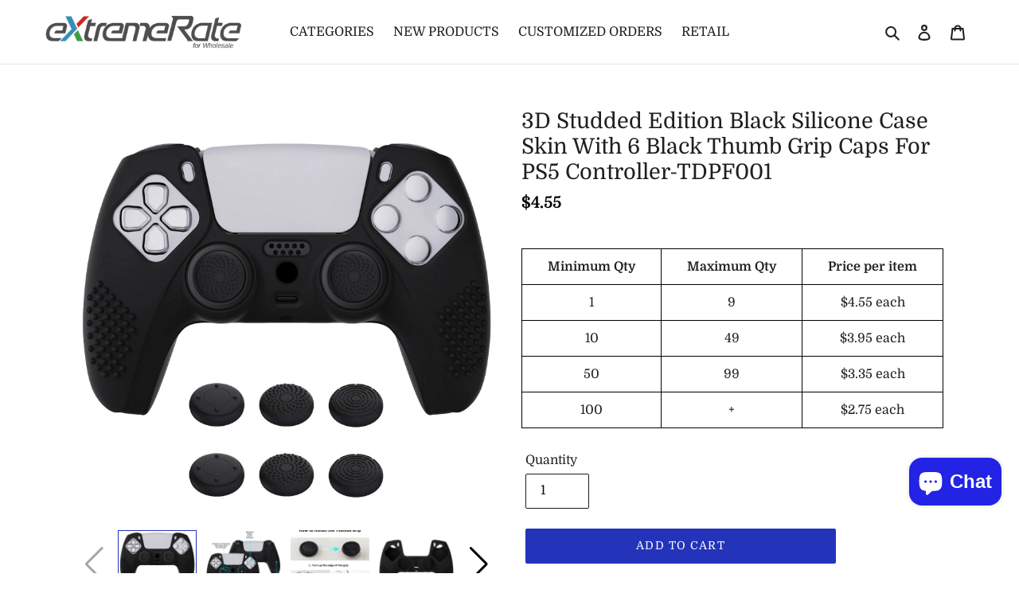

--- FILE ---
content_type: text/css
request_url: https://assets.apphero.co/cart/css/bar2.css
body_size: 16072
content:

@font-face {
  font-family: 'D-DINCondensed';
  src:url('https://cart.apphero.co/assets/font/DINWeb-CondBold.woff');
}

/* Mobile */
@media screen and (max-width:749px) {

  .aph_cart_view {

    width:100%;
    position:fixed;
    height:100%;
    z-index:99999999999;
    top:0;
    padding-bottom:10%;
  }
  .aph_cart {
    position:fixed;
    width:100%;
    text-align: center;
    z-index: 99999999999999;

  }
  .aph_add_cart {
    width:calc(100% - 60px);
    background: #000;
    color:#fff;
    height: 58px;
    float:right;
    font-weight:800;
    cursor:pointer;
    display:table;

  }
  .aph_add_cart span {
    display:table-cell;
    vertical-align: middle;
  }
  .aph_view_cart {
    width:60px;
    height:58px;
    float:left;
    cursor: pointer;
  }
  .aph_view_cart.light {
    border:1px solid #ccc;
  }
  .aph_view_cart svg {
    fill:#777;
  }

  .aph_cart_large {
    display:none;
  }
 .aph_cart_count {
   background: red;
   padding:0 5px;
   font-size:9px;
   border-radius:10px;
   font-weight: 800;
   color:#fff;
   display:none;
   position:absolute;
   top:9px;
   left:35px;
   z-index: 9999999;
 }
 .dark {
   background: #222;
   color:#fff;
 }
 .light {
   background:#fff;
   color:#000;
   opacity:1;
 }

 .aph_cart_icon {
   width:30px;
   height:30px;
   cursor: pointer;
   margin:25% auto;
   display: block !important;
 }
 .aph_cart_icon.dark {
   background:url('https://assets.apphero.co/cart/images/cart.png') center center / 25px auto no-repeat;
 }
 .aph_cart_icon.light {
   background:url('https://assets.apphero.co/cart/images/cart-light.png') center center / 25px auto no-repeat;
 }
}
/* Desktop */
@media screen and (min-width:750px) {
  .aph_qbuy {
    position:absolute;
    width:35px !important;
    height:35px !important;
    background:rgba(200,200,200,0.6);
    border-radius: 25px;
    cursor: pointer;
    z-index:99999999;
  }
  .aph_qbuy:hover {
    background: rgba(200,200,200,0.9);
  }
  .aph_qbuy_icon {
    width:21px;
    height:20px;
    background: url('https://assets.apphero.co/cart/images/quick-buy-icon.gif') left center / 20px auto no-repeat;
    margin:8px auto 0 auto;
    display:block !important;
  }
  .top-left {
    top:7px;
    margin-left:7px;
  }
  .top-right {
      top:7px;
      right:7px;
    }
    .bot-left {
      bottom:7px;
      margin-left:7px;
    }
    .bot-right {
      bottom:7px;
      bottom:7px;
    }
  .dark {
    background: #222;
    color:#fff;
  }
  .light {
    background:#fff;
    color:#000;
    opacity:1;
  }
  .aph_cart_view {
    width:30%;
    position:fixed;
    height:100%;
    z-index:99999999999;
    top:0;
    right:0;
    padding-bottom:5%;
  }

  .aph_cart_container {
    position:fixed;
    top:60%;
    width:55px;
    right:1%;
    text-align: center;
    color:#fff;
    z-index: 99999;
    padding-top:15px;
  }

  .aph_cart_large {
    width:55px;
    height:55px;
    margin :0 auto;
    float:right;
  }

  .aph_cart_large.dark {
    background: #000;
  }
  .aph_cart_large.light {
    background: #fff;
    border:1px solid #ccc;
  }
  .aph_add_cart {
    float:left;
    width:100%;
    height:55px;
    font-size: 14px;
    line-height: 1.2em;
    cursor: pointer;
    margin-top:3px;
    letter-spacing: 0 !important;
    overflow:hidden;
  }
  /*.shapeshifter {
    mask-image: url('https://assets.apphero.co/cart/images/sprite_30fps.svg');
    -webkit-mask-image:url('https://assets.apphero.co/cart/images/sprite_30fps.svg');
    -moz-mask-image:url('https://assets.apphero.co/cart/images/sprite_30fps.svg');
    animation-duration: 2000ms;
animation-timing-function: steps(60);
animation-iteration-count: infinite;
width: 32px;
height: 32px;
margin: 0.2rem auto;

  }
  .shapeshifter.play {
  animation-name: play60;
}*/
.add-to-cart-icon {
  width:27px;
  height:27px;
  margin:0.4rem 0;
}
  .add_cart_title {
    padding:19px 5px;
    margin:0 auto;
    text-align: center;
    font-weight: 750;
    display:flex;
    flex-direction: column;
    flex-wrap: wrap;
    white-space: nowrap;
    min-width:160px;
  }

  .aph_add_cart span {
    font-size:20px;
  }

  .aph_add_cart_icon_wrapper {
    width:55px;
    height: 55px;
    float:right;
    padding:8px 0;
  }
  .aph_cart_icon {
    width:100%;
    height:100%;
    cursor: pointer;
    display: block !important;
  }
  .aph_cart_icon.dark {
    background:url('https://assets.apphero.co/cart/images/cart.png') 14px center / 25px auto no-repeat;
  }
  .aph_cart_icon.light {
    background:url('https://assets.apphero.co/cart/images/cart-light.png') 14px center / 25px auto no-repeat;
  }
  .aph_cart_count {
    position:absolute;
    display:block;
    margin-top:-10px;
    margin-left:8px;
    min-height:21px;
    min-width:21px;
    background: red;
    color:#fff;
    border-radius: 20px;
    font-size:10px;
    line-height: 21px !important;
  }

  .aph_cart {
    display:none;
  }
}

.shk {
    transform: translate3d(0, 0, 0);
    backface-visibility: hidden;
    animation-name: shakeMe;
    animation-duration: 5s;
    animation-iteration-count: infinite;
    animation-timing-function: linear;
}

@keyframes play60 {
  0% {
    -webkit-mask-position: 0px 0px;
    -moz-mask-position: 0px 0px;
    mask-position: 0px 0px;
  }
  100% {
    -webkit-mask-position: -1920px 0px;
    -moz-mask-position: -1920px 0px;
    mask-position: -1920px 0px;
  }
}

@keyframes shakeMe {
    2%, 18% {
        transform: translate3d(-2px, 0, 0);
    }

    4%, 16% {
        transform: translate3d(2px, 0, 0);
    }

    6%, 10%, 14% {
        transform: translate3d(-2px, 0, 0);
    }

    8%, 12% {
        transform: translate3d(2px, 0, 0);
    }

    18.1% {
        transform: translate3d(0px, 0, 0);
    }
}




.aph_cart_view::-webkit-scrollbar {

    background: transparent; /* make scrollbar transparent */
}

.aph_content_wrapper::-webkit-scrollbar {
  background: transparent;
  width:0;
}

.aph_product_image {
  width:100px;
  min-width:100px;
  height:auto;

  border-radius:10px;
}

.aph_product_image_wrapper {
  float:left;
  width:100px;
}
.image-spinner {
  display:block;
  margin:1.5rem auto;
  background:transparent;
}
.image-spinner.light {
  fill:#000;
}
.image-spinner.dark {
  fill:#fff;
}

.aph_product_title {
  float:left;
  width:55%;
  font-weight:300;
  font-size:1.0em;
  margin-left:10px;

}

.aph_product_title_text {
  overflow: hidden;
  display: -webkit-box;
  -webkit-line-clamp: 3;
  -webkit-box-orient: vertical;
  text-overflow: ellipsis;
}

.cart_wrapper {
  width:100%;
  float:left;
  height:100%;
}

.aph_header {
  width:100%;
  float:left;
}

.aph_head_wrapper {
  float:left;
  padding:0 15px 15px 15px;
  width:90%;
}

.aph_content_wrapper {
  width:100%;
  height:69%;
  float:left;
  overflow-y: overlay;
  padding-bottom: 3em;
}
.variant_wrapper {
  width:100%;
  clear:both;
  border-bottom: 1px solid rgba(204,204,204,0.3);
  float:left;
  padding:0 20px 20px 20px;
}
.variant_wrapper.invaliddark {

animation: inavlidColorDark 1s infinite;
}

.variant_wrapper.invalidlight {

animation: inavlidColorLight 1s infinite;
}
@keyframes inavlidColorLight {
  0% {
    background:transparent;
  }
  50% {
    background: #fbbbbb;
  }
  100% {
    background: transparent;
  }
}

@keyframes inavlidColorDark {
  0% {
    background:transparent;
  }
  50% {
    background: #888;
  }
  100% {
    background: transparent;
  }
}

.aph_price_wrapper {
  float:left;
  width:100%;
}
.aph_price_compare {
  float:left;
  margin-left:1.3em;
  font-size: 1.0em;
  font-weight: 800;
  text-decoration: line-through;
  opacity:0.7;
}
.aph_price {
  float:left;
  font-weight: 800;
  font-size:1.0em;

}

.variant_button {
  border:1px solid #ccc;
  margin:5px 10px 5px 0;
  cursor: pointer;
  font-size:14px;
  float:left;
  text-align:center;
  padding:2px 14px;
  font-weight:normal !important;
}

.variant_button.variant_grid_button {
  border:1px solid #ccc;
  cursor: pointer;
  font-size:14px;
  text-align:center;
  font-weight:normal !important;
}

.variant_button.var_image {
width:60px;
height:auto;
padding:0;
}

.variant_button.var_image.aph_selected img{
  outline:4px solid #ccc;
}

.aph_variant {
  float:left;
  width:100%;
  margin-top:10px;
}

.aph_variant_grid {
  display:grid;
  grid-template-columns: repeat(auto-fill,60px);
  grid-gap: 10px;
}

.seperator {
  width:100%;
  background:rgba(204,204,204,0.8);
  height:1px;
  float:left;
  margin-top:10px;
}

.variant_title {
margin-top:10px;
float:left;
width:100%;
font-weight: normal !important;
background: transparent !important;
}
.variant_title.dark {
  color:#fff;
}
.variant_title.light {
  color:#000;
}
.aph_quantity_title {
  font-weight: normal !important;
}
.aph_quantity_title.dark {
  color:#fff;
}
.aph_quantity_title.light {
  color: #000;
}
.selected_variant {
  font-size:15px;

}

.variant_button img{
  width:60px;
  height:auto;
  vertical-align: middle;
}

.variant_button.aph_selected.light {
  background:#000;
  color:#fff;
}

.variant_button.aph_selected.dark {
  background: #fff;
  color:#000;
}

.aph_quantity {
  float:left;
  width:100%;
  padding: 0 15px 15px 15px;
}

.aph_quantity label {
  width:100%;
  margin-top: 20px;
  float:left;
  margin-bottom:10px;
}

.aph_q_control {
float:left;
width:25px;
height:25px;
}

.aph_minus {
  background:url('https://assets.apphero.co/cart/images/minusIcon.png') center center no-repeat;
  background-size:20px auto;
  cursor:pointer;
  opacity:0.5;
}

.aph_minus.dark {
  background:url('https://assets.apphero.co/cart/images/minusIcon-dark.png') center center no-repeat;
  background-size:20px auto;
}

.aph_plus {
  background:url('https://assets.apphero.co/cart/images/plusIcon.png') center center no-repeat;
  background-size:20px auto;
  cursor:pointer;

}

.aph_plus.dark {
  background:url('https://assets.apphero.co/cart/images/plusIcon-dark.png') center center no-repeat;
  background-size:20px auto;
}

.aph_quantity_text {
  text-align:center;
  font-weight:400;
  padding:1px !important;
  background: transparent;
  border:1px solid #ccc;
  width:30px !important;
  height:25px !important;
  font-size:12px !important;
  min-height:auto !important;
  margin:0 7px !important;
}
.aph_quantity_text.dark {
  color:#fff !important;
  background: #222;
}
.aph_quantity_text.light {
  color:#000 !important;
}

input[type="number"]::-webkit-outer-spin-button, input[type="number"]::-webkit-inner-spin-button {
    -webkit-appearance: none;
    margin: 0;
}

input[type="number"] {
    -moz-appearance: textfield;
}

.oos-icon {
  width:32px;
  height:32px;
  float:left;

}
.oos-icon.dark {
    background: url('https://assets.apphero.co/cart/images/oos-icon-dark.png') left top no-repeat;
    background-size: 30px auto;
}

.oos-icon.light {
  background: url('https://assets.apphero.co/cart/images/oos-icon-light.png') left top no-repeat;
  background-size: 30px auto;
}
.oos-message {
  width:70%;
  float:left;
  font-weight: 400;
  margin-left:10px;
  padding-top:3px;
}

.buttons_wrapper {
  width:100%;
  left:0;
  padding:10px;
  border-top:1px solid rgba(204,204,204,0.8);
  position:absolute;
  bottom:0;

}
.buttons_wrapper_n {
  width:96%;
  position:relative;
  left:2%;
}

.aph_addtocart {
  padding:10px;
  background: red;
  color:#fff;
  cursor: pointer;
  width:48%;
  float:right;
  text-align: center;
  box-sizing: border-box;
}
.aph_buynow {
  padding:8px;
  cursor: pointer;
  width:48%;
  float:left;
  text-align: center;
  box-sizing: border-box;
}
.aph_buynow.dark {
  color:#fff;
}
.aph_buynow.light {
  color:#000;
}

.aph_continue {
  padding:10px;
  background: #000;
  color:#fff;
  cursor: pointer;
  width:40%;
  float:right;
  text-align: center;
  margin-right:10px;
}

.aph_dismiss {
  float:left;
  width:100%;
  text-align:right;
  height:1.5em;
  font-size:1.7em;
  font-family: "HelveticaNeue-Light", "Helvetica Neue Light", "Helvetica Neue", Helvetica, Arial, "Lucida Grande", sans-serif;

}

.aph_dismiss_btn {
float:right;
padding:5px;
cursor: pointer;
margin-right:10px;
}

.aph_cart_cover {
  position:fixed;
  width:100%;
  height:100%;
  background:rgba(0,0,0,0.4);
  z-index:9999999999;
  top:0;
  left:0;
}

.aph_status_wrapper {
  width:80%;
  margin:20% auto;
  text-align:center;
}
.aph_status_icon {
  width:20%;
}

.aph_message {
  margin-top:10px;
  font-size:1.2em;
}

.aph_action_wrapper {
  width:100%;
  margin-top:10%;
}
.aph_action_wrapper a {
  text-decoration: none;
}
.aph_action {
  margin-top:15px;
  padding:10px;
  border-radius: 5px;
}

.aph_action.primarylight {
  background: #009a24;
  color:#fff;
}

.aph_action.primarydark {
  background: #009a24;
  color:#fff;
}

.aph_action.secondarylight  {
  background: #ddd;
  color:#000;
}
.aph_action.secondarydark {
  background: #555;
  color:#fff;
}

.aph_action.primary a {
  color:#fff;
}

.aph_action.secondary a {
  color:#000;
}

@media screen and (min-width:750px) {
  .dismiss {
    position:absolute;
    display:inline-table;
    right:1%;
    cursor: pointer;
    padding:0 5px 0 0;
    font-size:1.7em;
    background: transparent !important;
    top:calc(50% - 14px);
  }



    /*.fa {
      margin-right: 0.5em;
    }*/

}

@media screen and (max-width:749px) {

  .dismiss {
    position:absolute;
    cursor: pointer;
  }
  .dismiss_reg {
    right:0.5em;
    top:calc(50% - 12px);
    padding:0 5px 0 0;
    font-size:1.7em;
    background: transparent !important;
  }
  .dismiss_CTA_top {
    top:calc(100%);
    right:0;
    font-size:1.3em;
    padding:5px 7px 0 7px;
    border-bottom-left-radius: 0.5em;
    z-index: -9999;
  }
  .dismiss_CTA_bottom {
    top:-1.0em;
    right:0;
    font-size:1.3em;
    padding:0 7px 0 7px;
    border-top-left-radius: 0.5em;
    z-index: -9999;
  }
  .coupon {
    margin-left: 10px !important;
  }

  /*.fa {
     margin-right:0.5em;
  }*/

}

.clickable_bar:hover {
  opacity:0.7;
}


.bg-section {
  position:absolute;
  width:100%;
  z-index: -999;
  height:100%;
}


.dismiss.Light {
  color:#fff;
}

.dismiss.Dark {
  color:#000;
}
.preloader {
  display:none;
}

.red {
  color:red;
}

.hollow {
background:transparent !important;
border:1px solid;

}

.rounded-solid-btn {
border-radius: 5px;
}

.rounded-hollow-btn {
background:transparent !important;
border:1px solid;
border-radius: 5px;
}



.square-dashed {
  background: transparent !important;
  border:2px dashed;
  cursor: default !important;
  text-decoration: none !important;
}

.rounded-dashed {
  background: transparent !important;
  border:2px dashed;
  border-radius:5px;
  cursor: default !important;
  text-decoration: none !important;
}
.noclick:hover {
  opacity: 1 !important;
  cursor: default !important;
}
.square-solid {
  background: transparent !important;
  border:1px solid;
  cursor: default !important;
  text-decoration: none !important;
}

.rounded-solid {
  background: transparent !important;
  border:1px solid;
  border-radius:5px;
  cursor: default !important;
  text-decoration: none !important;
}


.Polaris-Button__Spinner{
			  position:absolute;
			  top:50%;
			  left:50%;
			  margin-top:-1rem;
			  margin-left:-1rem; }

        @-webkit-keyframes Polaris-Spinner--loading{
        										  to{
        										    -webkit-transform:rotate(360deg);
        										            transform:rotate(360deg); } }

        @keyframes Polaris-Spinner--loading{
        										  to{
        										    -webkit-transform:rotate(360deg);
        										            transform:rotate(360deg); } }

        .Polaris-Spinner{
        										  -webkit-animation:Polaris-Spinner--loading 500ms linear infinite;
        										          animation:Polaris-Spinner--loading 500ms linear infinite;
        										  color:transparent; }

        .Polaris-Spinner--sizeSmall{
        										  height:1rem;
        										  width:1rem; }

        .Polaris-Spinner--sizeLarge{
        										  height:4.4rem;
        										  width:4.4rem; }

        .Polaris-Spinner--colorWhite{
        										  fill:white !important; }

        .Polaris-Spinner--colorTeal{
        										  fill:#47c1bf; }

        .Polaris-Spinner--colorInkLightest{
        										  fill:#919eab !important; }


--- FILE ---
content_type: text/javascript
request_url: https://wholesale.extremerate.com/cdn/shop/t/43/assets/swiper-custom.js?v=60951975819019266681640677214
body_size: -507
content:
var swiper=new Swiper(".mySwiper",{loop:!1,spaceBetween:10,slidesPerView:4,freeMode:!1,watchSlidesProgress:!0}),swiper2=new Swiper(".mySwiper2",{loop:!1,spaceBetween:10,navigation:{nextEl:".swiper-button-next",prevEl:".swiper-button-prev"},thumbs:{swiper:swiper}});
//# sourceMappingURL=/cdn/shop/t/43/assets/swiper-custom.js.map?v=60951975819019266681640677214


--- FILE ---
content_type: text/javascript; charset=utf-8
request_url: https://wholesale.extremerate.com/products/3d-studded-edition-black-silicone-case-skin-with-6-black-thumb-grip-caps-for-ps5-controller-tdpf001.js
body_size: 1022
content:
{"id":6681273565336,"title":"3D Studded Edition Black Silicone Case Skin With 6 Black Thumb Grip Caps For PS5 Controller-TDPF001","handle":"3d-studded-edition-black-silicone-case-skin-with-6-black-thumb-grip-caps-for-ps5-controller-tdpf001","description":"\u003cul class=\"a-unordered-list a-vertical\" data-mce-fragment=\"1\"\u003e\n\u003cli data-mce-fragment=\"1\"\u003e\u003cspan class=\"a-list-item\" data-mce-fragment=\"1\"\u003eExpended face buttons area avoids button interference\u003c\/span\u003e\u003c\/li\u003e\n\u003cli data-mce-fragment=\"1\"\u003e\u003cspan class=\"a-list-item\" data-mce-fragment=\"1\"\u003eAnti-slip raised grip studs on front \u0026amp; rear handles to improve comfort for extended hours in gameplay\u003c\/span\u003e\u003c\/li\u003e\n\u003cli data-mce-fragment=\"1\"\u003e\u003cspan class=\"a-list-item\" data-mce-fragment=\"1\"\u003e3 different design thumbsticks grips enhance your thumbs control\u003c\/span\u003e\u003c\/li\u003e\n\u003c\/ul\u003e\n\u003cul class=\"a-unordered-list a-vertical\" data-mce-fragment=\"1\"\u003e\u003c\/ul\u003e\n\u003cp class=\"a-spacing-mini\" data-mce-fragment=\"1\"\u003e\u003cstrong\u003ePackage Includes:\u003c\/strong\u003e\u003c\/p\u003e\n\u003cul class=\"a-unordered-list a-vertical\" data-mce-fragment=\"1\"\u003e\u003c\/ul\u003e\n\u003cul class=\"a-unordered-list a-vertical\" data-mce-fragment=\"1\"\u003e\n\u003cli data-mce-fragment=\"1\"\u003e\u003cspan class=\"a-list-item\" data-mce-fragment=\"1\"\u003e1* Soft silicone case cover \u003c\/span\u003e\u003c\/li\u003e\n\u003cli data-mce-fragment=\"1\"\u003e\u003cspan class=\"a-list-item\" data-mce-fragment=\"1\"\u003e6* Thumbstick caps (3 Styles)\u003c\/span\u003e\u003c\/li\u003e\n\u003c\/ul\u003e\n\u003cp data-mce-fragment=\"1\"\u003e\u003cstrong\u003eNote:\u003c\/strong\u003e\u003c\/p\u003e\n\u003cdiv class=\"a-box a-spacing-small a-color-alternate-background apm-listbox\" data-mce-fragment=\"1\"\u003e\n\u003cdiv class=\"a-box-inner\" data-mce-fragment=\"1\"\u003e\n\u003cul class=\"a-unordered-list a-vertical\" data-mce-fragment=\"1\"\u003e\n\u003cli data-mce-fragment=\"1\"\u003e\u003cspan class=\"a-list-item\" data-mce-fragment=\"1\"\u003e\u003cspan class=\"a-size-base\" data-mce-fragment=\"1\"\u003eOnly compatible with the PS5 controller.\u003c\/span\u003e\u003c\/span\u003e\u003c\/li\u003e\n\u003cli data-mce-fragment=\"1\"\u003e\u003cspan class=\"a-list-item\" data-mce-fragment=\"1\"\u003e\u003cspan class=\"a-size-base\" data-mce-fragment=\"1\"\u003eThe controller and other parts are not included!\u003c\/span\u003e\u003c\/span\u003e\u003c\/li\u003e\n\u003cli data-mce-fragment=\"1\"\u003e\u003cspan class=\"a-list-item\" data-mce-fragment=\"1\"\u003e\u003cspan class=\"a-size-base\" data-mce-fragment=\"1\"\u003eThis silicone case is not compatible with the charging station.\u003c\/span\u003e\u003c\/span\u003e\u003c\/li\u003e\n\u003cli data-mce-fragment=\"1\"\u003e\u003cspan class=\"a-list-item\" data-mce-fragment=\"1\"\u003e\u003cspan class=\"a-size-base\" data-mce-fragment=\"1\"\u003ePlease be careful when installing the silicone case and thumb grip caps.\u003c\/span\u003e\u003c\/span\u003e\u003c\/li\u003e\n\u003cli data-mce-fragment=\"1\"\u003e\u003cspan class=\"a-list-item\" data-mce-fragment=\"1\"\u003e\u003cspan class=\"a-size-base\" data-mce-fragment=\"1\"\u003eSearch \"PlayVital Silicone Cover for PS5\" on Youtube to get the installation guide.\u003c\/span\u003e\u003c\/span\u003e\u003c\/li\u003e\n\u003c\/ul\u003e\n\u003c\/div\u003e\n\u003c\/div\u003e\n\u003c!----\u003e","published_at":"2021-04-22T15:41:28+08:00","created_at":"2021-04-22T15:41:43+08:00","vendor":"eXtremeRate","type":"","tags":[],"price":455,"price_min":455,"price_max":455,"available":true,"price_varies":false,"compare_at_price":null,"compare_at_price_min":0,"compare_at_price_max":0,"compare_at_price_varies":false,"variants":[{"id":39779216752792,"title":"Default Title","option1":"Default Title","option2":null,"option3":null,"sku":"TDPF001","requires_shipping":true,"taxable":true,"featured_image":null,"available":true,"name":"3D Studded Edition Black Silicone Case Skin With 6 Black Thumb Grip Caps For PS5 Controller-TDPF001","public_title":null,"options":["Default Title"],"price":455,"weight":85,"compare_at_price":null,"inventory_management":"shopify","barcode":"","requires_selling_plan":false,"selling_plan_allocations":[]}],"images":["\/\/cdn.shopify.com\/s\/files\/1\/0533\/9208\/1048\/files\/3D_Studded_Edition_Black_Silicone_Case_Skin_With_6_Black_Thumb_Grip_Caps_For_PS5_Controller-TDPF001_-_Extremerate_Wholesale-634718.jpg?v=1717572244","\/\/cdn.shopify.com\/s\/files\/1\/0533\/9208\/1048\/files\/3D_Studded_Edition_Black_Silicone_Case_Skin_With_6_Black_Thumb_Grip_Caps_For_PS5_Controller-TDPF001_-_Extremerate_Wholesale-634723.jpg?v=1717572250","\/\/cdn.shopify.com\/s\/files\/1\/0533\/9208\/1048\/files\/3D_Studded_Edition_Black_Silicone_Case_Skin_With_6_Black_Thumb_Grip_Caps_For_PS5_Controller-TDPF001_-_Extremerate_Wholesale-634726.jpg?v=1717572255","\/\/cdn.shopify.com\/s\/files\/1\/0533\/9208\/1048\/files\/3D_Studded_Edition_Black_Silicone_Case_Skin_With_6_Black_Thumb_Grip_Caps_For_PS5_Controller-TDPF001_-_Extremerate_Wholesale-634730.jpg?v=1717572261","\/\/cdn.shopify.com\/s\/files\/1\/0533\/9208\/1048\/files\/3D_Studded_Edition_Black_Silicone_Case_Skin_With_6_Black_Thumb_Grip_Caps_For_PS5_Controller-TDPF001_-_Extremerate_Wholesale-634734.jpg?v=1717572266","\/\/cdn.shopify.com\/s\/files\/1\/0533\/9208\/1048\/files\/3D_Studded_Edition_Black_Silicone_Case_Skin_With_6_Black_Thumb_Grip_Caps_For_PS5_Controller-TDPF001_-_Extremerate_Wholesale-634739.jpg?v=1717572287","\/\/cdn.shopify.com\/s\/files\/1\/0533\/9208\/1048\/files\/3D_Studded_Edition_Black_Silicone_Case_Skin_With_6_Black_Thumb_Grip_Caps_For_PS5_Controller-TDPF001_-_Extremerate_Wholesale-634752.jpg?v=1717572309","\/\/cdn.shopify.com\/s\/files\/1\/0533\/9208\/1048\/files\/3D_Studded_Edition_Black_Silicone_Case_Skin_With_6_Black_Thumb_Grip_Caps_For_PS5_Controller-TDPF001_-_Extremerate_Wholesale-634765.jpg?v=1717572314","\/\/cdn.shopify.com\/s\/files\/1\/0533\/9208\/1048\/products\/3D_Studded_Edition_Black_Silicone_Case_Skin_For_PS5_Controller-9.jpg?v=1712638776","\/\/cdn.shopify.com\/s\/files\/1\/0533\/9208\/1048\/files\/3D_Studded_Edition_Black_Silicone_Case_Skin_With_6_Black_Thumb_Grip_Caps_For_PS5_Controller-TDPF001_-_Extremerate_Wholesale-634771.jpg?v=1717572324","\/\/cdn.shopify.com\/s\/files\/1\/0533\/9208\/1048\/files\/3D_Studded_Edition_Black_Silicone_Case_Skin_With_6_Black_Thumb_Grip_Caps_For_PS5_Controller-TDPF001_-_Extremerate_Wholesale-634775.jpg?v=1717572329","\/\/cdn.shopify.com\/s\/files\/1\/0533\/9208\/1048\/files\/3D_Studded_Edition_Black_Silicone_Case_Skin_With_6_Black_Thumb_Grip_Caps_For_PS5_Controller-TDPF001_-_Extremerate_Wholesale-634779.jpg?v=1717572334"],"featured_image":"\/\/cdn.shopify.com\/s\/files\/1\/0533\/9208\/1048\/files\/3D_Studded_Edition_Black_Silicone_Case_Skin_With_6_Black_Thumb_Grip_Caps_For_PS5_Controller-TDPF001_-_Extremerate_Wholesale-634718.jpg?v=1717572244","options":[{"name":"Title","position":1,"values":["Default Title"]}],"url":"\/products\/3d-studded-edition-black-silicone-case-skin-with-6-black-thumb-grip-caps-for-ps5-controller-tdpf001","media":[{"alt":"3D Studded Edition Black Silicone Case Skin With 6 Black Thumb Grip Caps For PS5 Controller-TDPF001 - Extremerate Wholesale","id":38726793691288,"position":1,"preview_image":{"aspect_ratio":1.0,"height":1600,"width":1600,"src":"https:\/\/cdn.shopify.com\/s\/files\/1\/0533\/9208\/1048\/files\/3D_Studded_Edition_Black_Silicone_Case_Skin_With_6_Black_Thumb_Grip_Caps_For_PS5_Controller-TDPF001_-_Extremerate_Wholesale-634718.jpg?v=1717572244"},"aspect_ratio":1.0,"height":1600,"media_type":"image","src":"https:\/\/cdn.shopify.com\/s\/files\/1\/0533\/9208\/1048\/files\/3D_Studded_Edition_Black_Silicone_Case_Skin_With_6_Black_Thumb_Grip_Caps_For_PS5_Controller-TDPF001_-_Extremerate_Wholesale-634718.jpg?v=1717572244","width":1600},{"alt":"3D Studded Edition Black Silicone Case Skin With 6 Black Thumb Grip Caps For PS5 Controller-TDPF001 - Extremerate Wholesale","id":38726794248344,"position":2,"preview_image":{"aspect_ratio":1.0,"height":1600,"width":1600,"src":"https:\/\/cdn.shopify.com\/s\/files\/1\/0533\/9208\/1048\/files\/3D_Studded_Edition_Black_Silicone_Case_Skin_With_6_Black_Thumb_Grip_Caps_For_PS5_Controller-TDPF001_-_Extremerate_Wholesale-634723.jpg?v=1717572250"},"aspect_ratio":1.0,"height":1600,"media_type":"image","src":"https:\/\/cdn.shopify.com\/s\/files\/1\/0533\/9208\/1048\/files\/3D_Studded_Edition_Black_Silicone_Case_Skin_With_6_Black_Thumb_Grip_Caps_For_PS5_Controller-TDPF001_-_Extremerate_Wholesale-634723.jpg?v=1717572250","width":1600},{"alt":"3D Studded Edition Black Silicone Case Skin With 6 Black Thumb Grip Caps For PS5 Controller-TDPF001 - Extremerate Wholesale","id":38726795198616,"position":3,"preview_image":{"aspect_ratio":1.0,"height":1600,"width":1600,"src":"https:\/\/cdn.shopify.com\/s\/files\/1\/0533\/9208\/1048\/files\/3D_Studded_Edition_Black_Silicone_Case_Skin_With_6_Black_Thumb_Grip_Caps_For_PS5_Controller-TDPF001_-_Extremerate_Wholesale-634726.jpg?v=1717572255"},"aspect_ratio":1.0,"height":1600,"media_type":"image","src":"https:\/\/cdn.shopify.com\/s\/files\/1\/0533\/9208\/1048\/files\/3D_Studded_Edition_Black_Silicone_Case_Skin_With_6_Black_Thumb_Grip_Caps_For_PS5_Controller-TDPF001_-_Extremerate_Wholesale-634726.jpg?v=1717572255","width":1600},{"alt":"3D Studded Edition Black Silicone Case Skin With 6 Black Thumb Grip Caps For PS5 Controller-TDPF001 - Extremerate Wholesale","id":38726795853976,"position":4,"preview_image":{"aspect_ratio":1.0,"height":1600,"width":1600,"src":"https:\/\/cdn.shopify.com\/s\/files\/1\/0533\/9208\/1048\/files\/3D_Studded_Edition_Black_Silicone_Case_Skin_With_6_Black_Thumb_Grip_Caps_For_PS5_Controller-TDPF001_-_Extremerate_Wholesale-634730.jpg?v=1717572261"},"aspect_ratio":1.0,"height":1600,"media_type":"image","src":"https:\/\/cdn.shopify.com\/s\/files\/1\/0533\/9208\/1048\/files\/3D_Studded_Edition_Black_Silicone_Case_Skin_With_6_Black_Thumb_Grip_Caps_For_PS5_Controller-TDPF001_-_Extremerate_Wholesale-634730.jpg?v=1717572261","width":1600},{"alt":"3D Studded Edition Black Silicone Case Skin With 6 Black Thumb Grip Caps For PS5 Controller-TDPF001 - Extremerate Wholesale","id":38726796411032,"position":5,"preview_image":{"aspect_ratio":1.0,"height":1600,"width":1600,"src":"https:\/\/cdn.shopify.com\/s\/files\/1\/0533\/9208\/1048\/files\/3D_Studded_Edition_Black_Silicone_Case_Skin_With_6_Black_Thumb_Grip_Caps_For_PS5_Controller-TDPF001_-_Extremerate_Wholesale-634734.jpg?v=1717572266"},"aspect_ratio":1.0,"height":1600,"media_type":"image","src":"https:\/\/cdn.shopify.com\/s\/files\/1\/0533\/9208\/1048\/files\/3D_Studded_Edition_Black_Silicone_Case_Skin_With_6_Black_Thumb_Grip_Caps_For_PS5_Controller-TDPF001_-_Extremerate_Wholesale-634734.jpg?v=1717572266","width":1600},{"alt":"3D Studded Edition Black Silicone Case Skin With 6 Black Thumb Grip Caps For PS5 Controller-TDPF001 - Extremerate Wholesale","id":38726798246040,"position":6,"preview_image":{"aspect_ratio":1.0,"height":1600,"width":1600,"src":"https:\/\/cdn.shopify.com\/s\/files\/1\/0533\/9208\/1048\/files\/3D_Studded_Edition_Black_Silicone_Case_Skin_With_6_Black_Thumb_Grip_Caps_For_PS5_Controller-TDPF001_-_Extremerate_Wholesale-634739.jpg?v=1717572287"},"aspect_ratio":1.0,"height":1600,"media_type":"image","src":"https:\/\/cdn.shopify.com\/s\/files\/1\/0533\/9208\/1048\/files\/3D_Studded_Edition_Black_Silicone_Case_Skin_With_6_Black_Thumb_Grip_Caps_For_PS5_Controller-TDPF001_-_Extremerate_Wholesale-634739.jpg?v=1717572287","width":1600},{"alt":"3D Studded Edition Black Silicone Case Skin With 6 Black Thumb Grip Caps For PS5 Controller-TDPF001 - Extremerate Wholesale","id":38726799884440,"position":7,"preview_image":{"aspect_ratio":1.0,"height":1600,"width":1600,"src":"https:\/\/cdn.shopify.com\/s\/files\/1\/0533\/9208\/1048\/files\/3D_Studded_Edition_Black_Silicone_Case_Skin_With_6_Black_Thumb_Grip_Caps_For_PS5_Controller-TDPF001_-_Extremerate_Wholesale-634752.jpg?v=1717572309"},"aspect_ratio":1.0,"height":1600,"media_type":"image","src":"https:\/\/cdn.shopify.com\/s\/files\/1\/0533\/9208\/1048\/files\/3D_Studded_Edition_Black_Silicone_Case_Skin_With_6_Black_Thumb_Grip_Caps_For_PS5_Controller-TDPF001_-_Extremerate_Wholesale-634752.jpg?v=1717572309","width":1600},{"alt":"3D Studded Edition Black Silicone Case Skin With 6 Black Thumb Grip Caps For PS5 Controller-TDPF001 - Extremerate Wholesale","id":38726800343192,"position":8,"preview_image":{"aspect_ratio":1.0,"height":1600,"width":1600,"src":"https:\/\/cdn.shopify.com\/s\/files\/1\/0533\/9208\/1048\/files\/3D_Studded_Edition_Black_Silicone_Case_Skin_With_6_Black_Thumb_Grip_Caps_For_PS5_Controller-TDPF001_-_Extremerate_Wholesale-634765.jpg?v=1717572314"},"aspect_ratio":1.0,"height":1600,"media_type":"image","src":"https:\/\/cdn.shopify.com\/s\/files\/1\/0533\/9208\/1048\/files\/3D_Studded_Edition_Black_Silicone_Case_Skin_With_6_Black_Thumb_Grip_Caps_For_PS5_Controller-TDPF001_-_Extremerate_Wholesale-634765.jpg?v=1717572314","width":1600},{"alt":"3D Studded Edition Black Silicone Case Skin With 6 Black Thumb Grip Caps For PS5 Controller-TDPF001 - Extremerate Wholesale","id":21770589733016,"position":9,"preview_image":{"aspect_ratio":1.0,"height":1800,"width":1800,"src":"https:\/\/cdn.shopify.com\/s\/files\/1\/0533\/9208\/1048\/products\/3D_Studded_Edition_Black_Silicone_Case_Skin_For_PS5_Controller-9.jpg?v=1712638776"},"aspect_ratio":1.0,"height":1800,"media_type":"image","src":"https:\/\/cdn.shopify.com\/s\/files\/1\/0533\/9208\/1048\/products\/3D_Studded_Edition_Black_Silicone_Case_Skin_For_PS5_Controller-9.jpg?v=1712638776","width":1800},{"alt":"3D Studded Edition Black Silicone Case Skin With 6 Black Thumb Grip Caps For PS5 Controller-TDPF001 - Extremerate Wholesale","id":38726801064088,"position":10,"preview_image":{"aspect_ratio":1.0,"height":1600,"width":1600,"src":"https:\/\/cdn.shopify.com\/s\/files\/1\/0533\/9208\/1048\/files\/3D_Studded_Edition_Black_Silicone_Case_Skin_With_6_Black_Thumb_Grip_Caps_For_PS5_Controller-TDPF001_-_Extremerate_Wholesale-634771.jpg?v=1717572324"},"aspect_ratio":1.0,"height":1600,"media_type":"image","src":"https:\/\/cdn.shopify.com\/s\/files\/1\/0533\/9208\/1048\/files\/3D_Studded_Edition_Black_Silicone_Case_Skin_With_6_Black_Thumb_Grip_Caps_For_PS5_Controller-TDPF001_-_Extremerate_Wholesale-634771.jpg?v=1717572324","width":1600},{"alt":"3D Studded Edition Black Silicone Case Skin With 6 Black Thumb Grip Caps For PS5 Controller-TDPF001 - Extremerate Wholesale","id":38726801391768,"position":11,"preview_image":{"aspect_ratio":1.0,"height":1600,"width":1600,"src":"https:\/\/cdn.shopify.com\/s\/files\/1\/0533\/9208\/1048\/files\/3D_Studded_Edition_Black_Silicone_Case_Skin_With_6_Black_Thumb_Grip_Caps_For_PS5_Controller-TDPF001_-_Extremerate_Wholesale-634775.jpg?v=1717572329"},"aspect_ratio":1.0,"height":1600,"media_type":"image","src":"https:\/\/cdn.shopify.com\/s\/files\/1\/0533\/9208\/1048\/files\/3D_Studded_Edition_Black_Silicone_Case_Skin_With_6_Black_Thumb_Grip_Caps_For_PS5_Controller-TDPF001_-_Extremerate_Wholesale-634775.jpg?v=1717572329","width":1600},{"alt":"3D Studded Edition Black Silicone Case Skin With 6 Black Thumb Grip Caps For PS5 Controller-TDPF001 - Extremerate Wholesale","id":38726802178200,"position":12,"preview_image":{"aspect_ratio":1.0,"height":1600,"width":1600,"src":"https:\/\/cdn.shopify.com\/s\/files\/1\/0533\/9208\/1048\/files\/3D_Studded_Edition_Black_Silicone_Case_Skin_With_6_Black_Thumb_Grip_Caps_For_PS5_Controller-TDPF001_-_Extremerate_Wholesale-634779.jpg?v=1717572334"},"aspect_ratio":1.0,"height":1600,"media_type":"image","src":"https:\/\/cdn.shopify.com\/s\/files\/1\/0533\/9208\/1048\/files\/3D_Studded_Edition_Black_Silicone_Case_Skin_With_6_Black_Thumb_Grip_Caps_For_PS5_Controller-TDPF001_-_Extremerate_Wholesale-634779.jpg?v=1717572334","width":1600}],"requires_selling_plan":false,"selling_plan_groups":[]}